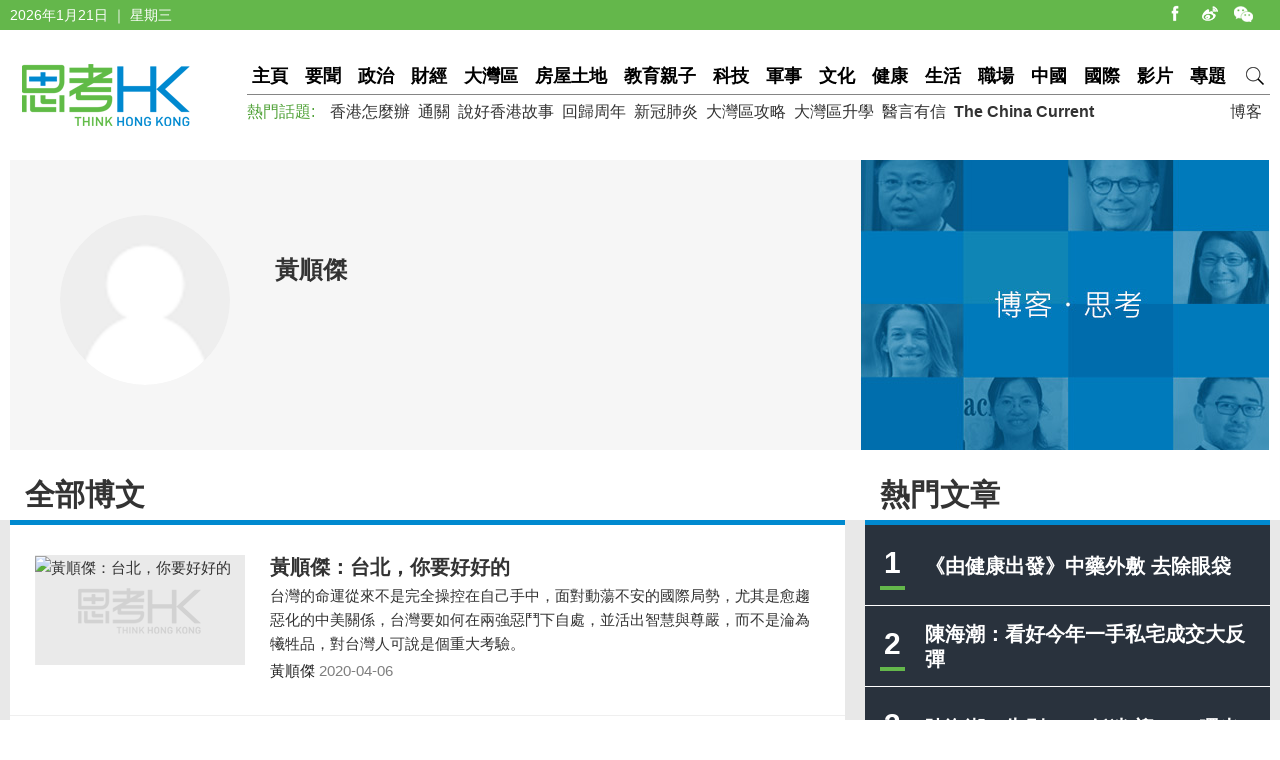

--- FILE ---
content_type: text/html; charset=utf-8
request_url: https://www.thinkhk.com/author/382/%E9%BB%83%E9%A0%86%E5%82%91.html
body_size: 6430
content:
<!doctype html>
<html>
<head>
<title>黃順傑 | 思考香港</title>
<meta charset="utf-8">
<meta name="viewport" content="width=device-width, initial-scale=1.0, maximum-scale=1.0, user-scalable=0" />
<meta http-equiv="X-UA-Compatible" content="IE=edge,chrome=1" />
<meta name="format-detection"content="telephone=yes">
<meta name="keywords" content="黃順傑" />
<meta name="description" content="黃順傑" />
<meta property="fb:app_id" content="359316577753969" />
<meta property="og:url" content="https://www.thinkhk.com/" />
<link rel="apple-touch-icon" href="/static/images/icon.png">
<link href="/static/css/think_hk_Style.css?v20201019" rel="stylesheet" type="text/css">
<script type="text/javascript" src="/static/js/jquery-1.11.3.min.js"></script>
<script type="text/javascript" src="/static/js/think_hkSite.js"></script>
<script>(function(w,d,s,l,i){w[l]=w[l]||[];w[l].push({'gtm.start':
new Date().getTime(),event:'gtm.js'});var f=d.getElementsByTagName(s)[0],
j=d.createElement(s),dl=l!='dataLayer'?'&l='+l:'';j.async=true;j.src=
'https://www.googletagmanager.com/gtm.js?id='+i+dl;f.parentNode.insertBefore(j,f);
})(window,document,'script','dataLayer','GTM-W69CN5N');</script>
<script type='text/javascript'>
window.__lo_site_id = 92335;
(function() {
var wa = document.createElement('script'); wa.type = 'text/javascript'; wa.async = true;
wa.src = 'https://d10lpsik1i8c69.cloudfront.net/w.js';
var s = document.getElementsByTagName('script')[0]; s.parentNode.insertBefore(wa, s);
 })();
</script>
</head>
<body>
<noscript><iframe src="https://www.googletagmanager.com/ns.html?id=GTM-W69CN5N"
height="0" width="0" style="display:none;visibility:hidden"></iframe></noscript>
<div id="fb-root"></div>
<script async defer crossorigin="anonymous" src="https://connect.facebook.net/en_US/sdk.js#xfbml=1&version=v19.0" nonce="POZ1ICZU"></script>
<div class="topBar">
  <div class="wrapMain white">
    <div class="topShare"><span class="shareIco share1" onclick="window.open('https://www.facebook.com/thinkhongkong');"></span><span class="shareIco share5" onclick="window.open('http://www.weibo.com/thinkhongkong');"></span><span class="shareIco share3"><div class="popQRCode"><img src="/static/images/WeChat.jpg"></div></span></div>
<script type="text/javascript">document.writeln(new Date().getFullYear()+"年"+(new Date().getMonth() + 1)+"月"+new Date().getDate()+"日 ｜ "+new Array("星期日", "星期一", "星期二","星期三","星期四", "星期五","星期六")[new Date().getDay()]);</script></div>
</div>
<div class="topBarM"><a href="/" class="homeico">&nbsp;</a>
  <div class="navico">&nbsp;</div>
  <div id="navCon">
          <div class="searchBar" style="margin-top: 10px;"><span class="searchBt" onclick="$('#search_formM').submit();return false;">搜索</span>
            <div class="inputBox">
            <form action='/search.html' method="post" name="search_formM" id="search_formM">
            <input name="keyboard" type="text" id="keyboard" class="inputSearch" value="" placeholder="Search" />
            <input type="hidden" name="classid" value="1,2,3,4,5,6,7,11,13,14,15,17,18,19,24" />
            <input type="hidden" name="show" value="title,smalltext,newstext,writer,keyboard" />
            <input type="hidden" name="SubmitSearch" value="Search" />
            </form>
            </div>
          </div>
  <p>網站欄目：</p><a href="/news" class="nav">要聞</a><a href="/events" class="nav">政治</a><a href="/finance" class="nav">財經</a><a href="/bayarea" class="nav">大灣區</a><a href="/house" class="nav">房屋土地</a><a href="/edu" class="nav">教育親子</a><a href="/tech" class="nav">科技</a><a href="/military" class="nav">軍事</a><a href="/culture" class="nav">文化</a><a href="/health" class="nav">健康</a><a href="/society" class="nav">生活</a><a href="/career" class="nav">職場</a><a href="/china" class="nav">中國</a><a href="/world" class="nav">國際</a><a href="/authors" class="nav">博客</a><a href="/video" class="nav">影片</a><a href="/topic" class="nav">專題</a>
  <p>熱門話題：</p><a href="/topic/11885/%E9%A6%99%E6%B8%AF%E6%80%8E%E9%BA%BC%E8%BE%A6.html">香港怎麼辦</a><a href="/tags/%E9%80%9A%E9%97%9C/">通關</a><a href="/tags/%E8%AA%AA%E5%A5%BD%E9%A6%99%E6%B8%AF%E6%95%85%E4%BA%8B/">說好香港故事</a><a href="/tags/%E5%9B%9E%E6%AD%B8%E5%91%A8%E5%B9%B4/">回歸周年</a><a href="/tags/%E6%96%B0%E5%86%A0%E8%82%BA%E7%82%8E/">新冠肺炎</a><a href="/tags/%E5%A4%A7%E7%81%A3%E5%8D%80%E6%94%BB%E7%95%A5/">大灣區攻略</a><a href="/tags/%E5%A4%A7%E7%81%A3%E5%8D%80%E5%8D%87%E5%AD%B8/">大灣區升學</a><a href="/tags/%E9%86%AB%E8%A8%80%E6%9C%89%E4%BF%A1/">醫言有信</a><a href="/tags/The+China+Current/"><b>The China Current</b></a>  <p><a href="/subscribe.html" class="nav">訂閱思考香港週訊</a></p>
  
  </div>
</div>
<div class="header"><a href="/" class="logo"  ><img src="/static/images/logo.png" width="170" height="70" alt="思考HK"/></a>
  <div class="headerR">
    <div class="navBar"><a href="/" class="nav" id="navname_0index">主頁</a><a href="/news" class="nav" id="navname_11">要聞</a><a href="/events" class="nav" id="navname_1">政治</a><a href="/finance" class="nav" id="navname_2">財經</a><a href="/bayarea" class="nav" id="navname_19">大灣區</a><a href="/house" class="nav" id="navname_13">房屋土地</a><a href="/edu" class="nav" id="navname_5">教育親子</a><a href="/tech" class="nav" id="navname_4">科技</a><a href="/military" class="nav" id="navname_14">軍事</a><a href="/culture" class="nav" id="navname_15">文化</a><a href="/health" class="nav" id="navname_24">健康</a><a href="/society" class="nav" id="navname_3">生活</a><a href="/career" class="nav" id="navname_17">職場</a><a href="/china" class="nav" id="navname_6">中國</a><a href="/world" class="nav" id="navname_7">國際</a><a href="/video" class="nav" id="navname_18">影片</a><a href="/topic" class="nav" id="navname_0topic">專題</a><a href="javascript:void(0);" class="search">&nbsp;</a>
<div class="navSearchBar">
<form action='/search.html' method="post" name="search_news" id="search_news">
<input name="keyboard" type="text" id="keyboard" class="searchInput" value="" placeholder="Search" />
<input type="hidden" name="classid" value="1,2,3,4,5,6,7,11,13,14,15,17,18,19,24" />
<input type="hidden" name="show" value="title,smalltext,newstext,writer,keyboard" />
<input type="hidden" name="SubmitSearch" value="Search" />
</form><a href="javascript:void(0)" class="navSearchBt" onclick="$('#search_news').submit();return false;">搜索</a></div></div>
    <div class="fr tagList"><a href="/authors">博客</a></div>
    <div class="tagList"><span>熱門話題: </span><a href="/topic/11885/%E9%A6%99%E6%B8%AF%E6%80%8E%E9%BA%BC%E8%BE%A6.html">香港怎麼辦</a><a href="/tags/%E9%80%9A%E9%97%9C/">通關</a><a href="/tags/%E8%AA%AA%E5%A5%BD%E9%A6%99%E6%B8%AF%E6%95%85%E4%BA%8B/">說好香港故事</a><a href="/tags/%E5%9B%9E%E6%AD%B8%E5%91%A8%E5%B9%B4/">回歸周年</a><a href="/tags/%E6%96%B0%E5%86%A0%E8%82%BA%E7%82%8E/">新冠肺炎</a><a href="/tags/%E5%A4%A7%E7%81%A3%E5%8D%80%E6%94%BB%E7%95%A5/">大灣區攻略</a><a href="/tags/%E5%A4%A7%E7%81%A3%E5%8D%80%E5%8D%87%E5%AD%B8/">大灣區升學</a><a href="/tags/%E9%86%AB%E8%A8%80%E6%9C%89%E4%BF%A1/">醫言有信</a><a href="/tags/The+China+Current/"><b>The China Current</b></a></div>
  </div>
</div>
<script type="text/javascript">
$(function(){
$('#navname_'). addClass ("dq");
$('#navname_0blog'). addClass ("dq");
});
</script>
<div class="wrapMain">
  <div class="bloggerTop">
    <div class="pic"><img src="/static/images/blogger_top.jpg" alt=""/></div>
    <div class="blogger_Info">
      <p class="blogger_Tx"><img src="/static/images/usernull.png" /></p>
      <div class="blogger_txt">
        <div class="bloggerName">黃順傑</div>
        <div class="bloggerNameEn"></div>
        <p></p>
      </div>
    </div>
  </div>
</div>
<div class="wrapBg borderT70">
  <div class="wrapMain sideTit_top">
    <div class="sideR"><div id="indexmainR"><script type="text/javascript" src="/ajax/con_mainR.js"></script></div>
  <div  class="column2List overflowH bgW centermiddle">
  <script src=/d/js/acmsd/thea4.js></script>
  </div>
  <div class="hr10"></div>
  <div  class="column2List overflowH bgW centermiddle">
  <script src=/d/js/acmsd/thea5.js></script>
  </div>
  <div class="hr10"></div>
    </div>
    <div class="sideMainL">
      <div class="sideTit bgW">全部博文</div>
      <div class="borderT bgW">
        <ul class="newsList">
            <div class="txt">

<li><a href="/article/2020-04/06/40537.html" title="黃順傑：台北，你要好好的" class="newsLink"><div class="pic"><img src="/d/file/2020-04-06/3e099f6da10efa3f702af3e884266c14.jpg" alt="黃順傑：台北，你要好好的"/></div><div class="txt"><div class="tit">黃順傑：台北，你要好好的</div><div class="summary">台灣的命運從來不是完全操控在自己手中，面對動蕩不安的國際局勢，尤其是愈趨惡化的中美關係，台灣要如何在兩強惡鬥下自處，並活出智慧與尊嚴，而不是淪為犧牲品，對台灣人可說是個重大考驗。</div><p>
<span class="black">黃順傑</span>
<span class="gray">2020-04-06</span></p></div></a></li>

<li><a href="/article/2020-03/16/40072.html" title="黃順傑：國民黨改革「將啟程」？" class="newsLink"><div class="pic"><img src="/d/file/2020-03-16/cc48f6138e74c1deb3867913b3480a52.jpg" alt="黃順傑：國民黨改革「將啟程」？"/></div><div class="txt"><div class="tit">黃順傑：國民黨改革「將啟程」？</div><div class="summary">國民黨人喊改革已非第一次，過去多少倡議不是淪為口號，就是無疾而終。若不再洗心革面、痛定思痛、脫胎換骨，曾經輝煌的國民黨終將被民意淘汰，走入歷史的灰燼。</div><p>
<span class="black">黃順傑</span>
<span class="gray">2020-03-16</span></p></div></a></li>

<li><a href="/article/2020-02/10/39226.html" title="黃順傑：一場病毒讓兩岸距離更遠了" class="newsLink"><div class="pic"><img src="/d/file/2020-02-10/916c40a9753be9d69f7889b771468a12.jpg" alt="黃順傑：一場病毒讓兩岸距離更遠了"/></div><div class="txt"><div class="tit">黃順傑：一場病毒讓兩岸距離更遠了</div><div class="summary">有觀察人士認為，如果兩岸執政當局能就疫情防治展開協作，殘酷的病毒將不失為兩岸融冰的難得契機。可惜的是，依目前的形勢發展來看，這類看法恐怕是過度樂觀了。

</div><p>
<span class="black">黃順傑</span>
<span class="gray">2020-02-10</span></p></div></a></li>

<li><a href="/article/2019-12/23/38395.html" title="黃順傑：當選舉操控了邏輯" class="newsLink"><div class="pic"><img src="/d/file/2019-12-23/91d1e6f45dc1f8859098a955a8a88577.jpg" alt="黃順傑：當選舉操控了邏輯"/></div><div class="txt"><div class="tit">黃順傑：當選舉操控了邏輯</div><div class="summary">事實上，民進黨多名政治人物也曾赴大陸拜會北京官員，為何韓國瑜與王志民的會面，就會對台灣造成不可原諒的傷害？</div><p>
<span class="black">黃順傑</span>
<span class="gray">2019-12-23</span></p></div></a></li>

<li><a href="/article/2019-12/16/38296.html" title="黃順傑：不讓世代對立失控" class="newsLink"><div class="pic"><img src="/d/file/2019-12-16/1dc848189c3c47fc808d80761f52a1b5.jpg" alt="黃順傑：不讓世代對立失控"/></div><div class="txt"><div class="tit">黃順傑：不讓世代對立失控</div><div class="summary">不論明年1月11日誰出線，希望夾帶最新民意的領導人能帶領不同世代一起學着搭橋，要不，大夥只會一同往下墜。</div><p>
<span class="black">黃順傑</span>
<span class="gray">2019-12-16</span></p></div></a></li>

<li><a href="/article/2019-11/25/37893.html" title="黃順傑：台灣民進黨的「顏色革命」" class="newsLink"><div class="pic"><img src="/d/file/2019-11-25/5e17aa44ad545aedd1c264822e7118c9.jpg" alt="黃順傑：台灣民進黨的「顏色革命」"/></div><div class="txt"><div class="tit">黃順傑：台灣民進黨的「顏色革命」</div><div class="summary">經過六次選舉、三次政黨輪替，台灣選民大概早已看穿藍綠兩黨的底色，再鮮艷的湖水綠或粉紅色，都恐怕難以再瞞混過關。</div><p>
<span class="black">黃順傑</span>
<span class="gray">2019-11-25</span></p></div></a></li>

<li><a href="/article/2019-11/11/37573.html" title="黃順傑：蔡英文還能迴避兩岸問題多久？" class="newsLink"><div class="pic"><img src="/d/file/2019-11-11/d928da411e89dc9d482e754891e18c24.jpg" alt="黃順傑：蔡英文還能迴避兩岸問題多久？"/></div><div class="txt"><div class="tit">黃順傑：蔡英文還能迴避兩岸問題多久？</div><div class="summary">面對大陸的外交打壓，蔡英文也經常喊出「走向世界」，但事實是，少了良好的兩岸關係加持，台灣去哪兒都不易。</div><p>
<span class="black">黃順傑</span>
<span class="gray">2019-11-11</span></p></div></a></li>

<li><a href="/article/2019-10/14/37074.html" title="黃順傑：在「民調黑洞」裡找光" class="newsLink"><div class="pic"><img src="/d/file/2019-10-14/c28a7e14e17d90097df98c34e552b924.jpg" alt="黃順傑：在「民調黑洞」裡找光"/></div><div class="txt"><div class="tit">黃順傑：在「民調黑洞」裡找光</div><div class="summary">不少民調顯示，民進黨的黨支持度，未與蔡英文的個人支持度同步回升，若韓國瑜能重新爭取未表態者的支持，不無逆轉勝選的可能。</div><p>
<span class="black">黃順傑</span>
<span class="gray">2019-10-14</span></p></div></a></li>

<li><a href="/article/2019-09/23/36665.html" title="黃順傑：當「斷交」變成日常" class="newsLink"><div class="pic"><img src="/d/file/2019-09-23/7af5e1b5297aa6e0beb6b046c35bc7e6.jpg" alt="黃順傑：當「斷交」變成日常"/></div><div class="txt"><div class="tit">黃順傑：當「斷交」變成日常</div><div class="summary">台灣友邦如今已降至15個，「零邦交」也不再是「遙不可及」，這過程究竟會是長痛還是短痛，主導權恐怕已不在台灣手裡。</div><p>
<span class="black">黃順傑</span>
<span class="gray">2019-09-23</span></p></div></a></li>

<li><a href="/article/2019-09/02/36278.html" title="黃順傑：韓國瑜累了？誰不是呢？" class="newsLink"><div class="pic"><img src="/d/file/2019-09-02/f51dde8d0f17e330b0bb43702bb8f2ac.jpg" alt="黃順傑：韓國瑜累了？誰不是呢？"/></div><div class="txt"><div class="tit">黃順傑：韓國瑜累了？誰不是呢？</div><div class="summary">真正該喊累的，或許是那些早已看淡政治的台灣選民。</div><p>
<span class="black">黃順傑</span>
<span class="gray">2019-09-02</span></p></div></a></li>

        </ul>
      </div>
      <div class="pages borderT"><a class="dq">1</a><a href="?page=1" >2</a><a href="?page=2" >3</a><a href="?page=1" class="gt"> &gt; </a><span class="disBlock">&nbsp;&nbsp;共 22 項 (10 / 頁)</span></div>
    </div>
    <!--sideMainL end-->
    <div class="cl"></div>
  </div>
</div>
<!--
<div class="wrapMain footerHudong" id="footer3gongneng">
  <div class="hr50"></div>
-->
  <!--div class="weiboBox">
<iframe src="https://www.facebook.com/plugins/page.php?href=https%3A%2F%2Fwww.facebook.com%2Fthinkhongkong&tabs=timeline&width=405&height=160&small_header=true&adapt_container_width=true&hide_cover=false&show_facepile=true&appId" width="405" height="160" style="border:none;overflow:hidden" scrolling="no" frameborder="0" allowTransparency="true"></iframe>
  </div-->
<!--
  <div class="emailBox">
    <div class="dyTit">訂閱思考香港週訊</div>
    <div class="dyForm"><span class="dySubmitBt" onclick="$('#newslatter_mail').submit();return false;"></span>
<form action='' method="post" name="newslatter_mail" id="newslatter_mail" onSubmit="return addNewslatterMail()">
<input class="dy_input" type="text" value="" placeholder="你的電子郵件地址" name="email" id="email" />
<input type="hidden" name="btnSubmitSendMail" id="btnSubmitSendMail" value="Submit" />
</form>
<script type="text/javascript">
function addNewslatterMail() {
	var email = $('#email').val();
	if(email.length<1) {
		$('#email').focus();
		return false;
	}
	$.ajax({url: "/ajax/newsletter.php",type: "post",data:{email:email},
		error:function(){alert("theresan error with AJAX");$('#sendBtn').attr('class', 'submitBt');},
		success:function(data){
			alert(data);$('#email').val('');
		}
	});
	return false;
}
</script>
    </div>
  </div>
  <div class="tougaoBox"><a href="mailto:editor@thinkhk.com"><img src="/static/images/tougao_bt.jpg" width="405" height="160" /></a></div>
  <div class="hr50"></div>
</div>
-->
<div class="footer">
  <div class="wrapMain white font14">
    <p class="footerNav fl"><a href="/html/aboutus.html">關於我們 </a><a href="/html/contactus.html">聯絡我們 </a><a href="/html/copyright.html">版權聲明 </a><a href="/html/privacy.html">私隱政策 </a></p>
    <p class="fr">&copy;2026 思考香港. All rights reserved.</p>
  </div>
</div>
<div class="fb-root"></div>
<script type="text/javascript" src="/static/js/think_hkNewslatter.js"></script>
</body>
</html>